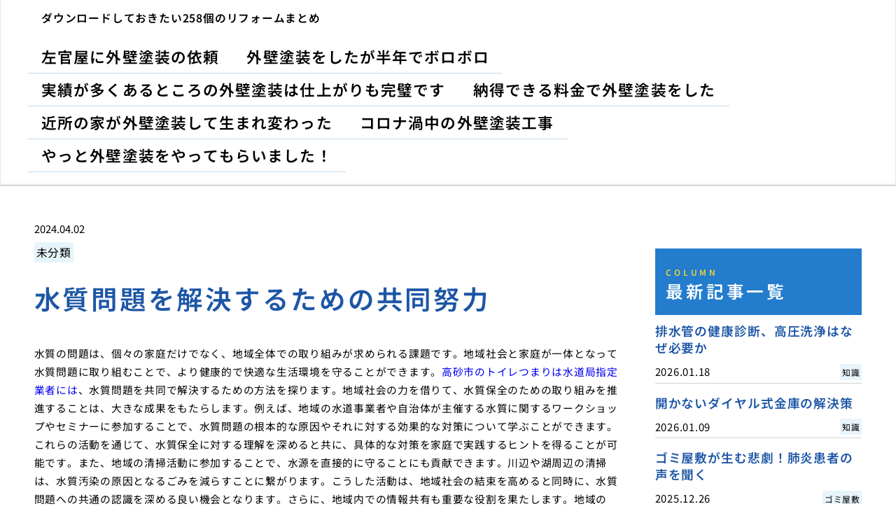

--- FILE ---
content_type: text/html; charset=UTF-8
request_url: https://housetop.biz/adedff/
body_size: 15504
content:
<!doctype html>
<html lang="ja">
<head>
  <meta charset="utf-8">
  <meta name="viewport" content="width=device-width, initial-scale=1, viewport-fit=cover">
  <meta name="format-detection" content="telephone=no">
  <title>水質問題を解決するための共同努力 | ダウンロードしておきたい258個のリフォームまとめ</title>
      <meta name="description" content="水質の問題は、個々の家庭だけでなく、地域全体での取り組みが求められる課題です。地域社会と家庭が一体となって水質問題に取り組むことで、より健康的で快適な生活環境を守ることができます。高砂市のトイレつまりは水道局指定業者には...">
  <meta name='robots' content='max-image-preview:large' />
	<style>img:is([sizes="auto" i], [sizes^="auto," i]) { contain-intrinsic-size: 3000px 1500px }</style>
	<style id='classic-theme-styles-inline-css' type='text/css'>
/*! This file is auto-generated */
.wp-block-button__link{color:#fff;background-color:#32373c;border-radius:9999px;box-shadow:none;text-decoration:none;padding:calc(.667em + 2px) calc(1.333em + 2px);font-size:1.125em}.wp-block-file__button{background:#32373c;color:#fff;text-decoration:none}
</style>
<link rel='stylesheet' id='style-css' href='https://housetop.biz/wp-content/themes/various-satellites/style.css?ver=1.0.5' type='text/css' media='all' />
<link rel='stylesheet' id='custom-css' href='https://housetop.biz/wp-content/themes/various-satellites/skin/a/style.css?ver=1.0.5' type='text/css' media='all' />
<script type="text/javascript" src="https://housetop.biz/wp-includes/js/jquery/jquery.min.js?ver=3.7.1" id="jquery-core-js"></script>
<script type="text/javascript" src="https://housetop.biz/wp-includes/js/jquery/jquery-migrate.min.js?ver=3.4.1" id="jquery-migrate-js"></script>
<link rel="canonical" href="https://housetop.biz/adedff/" />
<link rel="alternate" title="oEmbed (JSON)" type="application/json+oembed" href="https://housetop.biz/wp-json/oembed/1.0/embed?url=https%3A%2F%2Fhousetop.biz%2Fadedff%2F" />
<link rel="alternate" title="oEmbed (XML)" type="text/xml+oembed" href="https://housetop.biz/wp-json/oembed/1.0/embed?url=https%3A%2F%2Fhousetop.biz%2Fadedff%2F&#038;format=xml" />
<script type="application/ld+json">{
    "@context": "https:\/\/schema.org",
    "@type": "Article",
    "mainEntityOfPage": {
        "@type": "WebPage",
        "@id": "https:\/\/housetop.biz\/adedff\/"
    },
    "headline": "水質問題を解決するための共同努力 | ダウンロードしておきたい258個のリフォームまとめ",
    "description": "水質の問題は、個々の家庭だけでなく、地域全体での取り組みが求められる課題です。地域社会と家庭が一体となって水質問題に取り組むことで、より健康的で快適な生活環境を守ることができます。高砂市のトイレつまりは水道局指定業者には...",
    "datePublished": "2024-04-02T09:33:55+09:00",
    "dateModified": "2024-04-02T09:35:02+09:00",
    "image": "",
    "publisher": {
        "@type": "Organization",
        "name": "ダウンロードしておきたい258個のリフォームまとめ",
        "url": "https:\/\/housetop.biz"
    },
    "author": {
        "@type": "Person",
        "name": "yoshi"
    }
}</script></head>
<body>
<div class="wrapper">
<div class="block1">
  <header class="header">
    <h1 class="header-h1">ダウンロードしておきたい258個のリフォームまとめ</h1>      <button type="button" class="header-button" id="headerBtn"></button>
              <div class="header-menu" id="headerMenu">
          <button type="button" id="headerClose"></button>
          <nav class="menu-menu-1-container"><ul><li id="menu-item-974" class="menu-item menu-item-type-post_type menu-item-object-page menu-item-home menu-item-974"><a href="https://housetop.biz/">左官屋に外壁塗装の依頼</a></li>
<li id="menu-item-975" class="menu-item menu-item-type-post_type menu-item-object-page menu-item-975"><a href="https://housetop.biz/gihkhnnt/">外壁塗装をしたが半年でボロボロ</a></li>
<li id="menu-item-976" class="menu-item menu-item-type-post_type menu-item-object-page menu-item-976"><a href="https://housetop.biz/jksryu/">実績が多くあるところの外壁塗装は仕上がりも完璧です</a></li>
<li id="menu-item-977" class="menu-item menu-item-type-post_type menu-item-object-page menu-item-977"><a href="https://housetop.biz/ntkdryu/">納得できる料金で外壁塗装をした</a></li>
<li id="menu-item-978" class="menu-item menu-item-type-post_type menu-item-object-page menu-item-978"><a href="https://housetop.biz/knjgihk/">近所の家が外壁塗装して生まれ変わった</a></li>
<li id="menu-item-979" class="menu-item menu-item-type-post_type menu-item-object-page menu-item-979"><a href="https://housetop.biz/krngih/">コロナ渦中の外壁塗装工事</a></li>
<li id="menu-item-980" class="menu-item menu-item-type-post_type menu-item-object-page menu-item-980"><a href="https://housetop.biz/ytgihkyt/">やっと外壁塗装をやってもらいました！</a></li>
</ul></nav>        </div>
        </header>
  </div>

<div class="block2">
    <main class="main">
    <article class="post">
        <div class="post-meta">
        <time class="post-time">2024.04.02</time>
                  <ul class="post-category">
                          <li><a href="https://housetop.biz/category/uncategorized/">未分類</a></li>
                      </ul>
              </div>
    
    <div class="post-title">水質問題を解決するための共同努力</div>

    
    <div class="post-content">
      <p>水質の問題は、個々の家庭だけでなく、地域全体での取り組みが求められる課題です。地域社会と家庭が一体となって水質問題に取り組むことで、より健康的で快適な生活環境を守ることができます。<a href="https://rescue-suido.com/takasago-tsumari/" target="_blank" rel="noopener">高砂市のトイレつまりは水道局指定業者には</a>、水質問題を共同で解決するための方法を探ります。地域社会の力を借りて、水質保全のための取り組みを推進することは、大きな成果をもたらします。例えば、地域の水道事業者や自治体が主催する水質に関するワークショップやセミナーに参加することで、水質問題の根本的な原因やそれに対する効果的な対策について学ぶことができます。これらの活動を通じて、水質保全に対する理解を深めると共に、具体的な対策を家庭で実践するヒントを得ることが可能です。また、地域の清掃活動に参加することで、水源を直接的に守ることにも貢献できます。川辺や湖周辺の清掃は、水質汚染の原因となるごみを減らすことに繋がります。こうした活動は、地域社会の結束を高めると同時に、水質問題への共通の認識を深める良い機会となります。さらに、地域内での情報共有も重要な役割を果たします。地域のSNSグループや定期的な集会を通じて、水質に関する最新の情報やアドバイスを共有することで、地域全体での水質向上につながる知識と意識の向上を図ることができます。このような情報交換は、水質問題に対する地域全体の取り組みを強化する上で不可欠です。家庭と地域が一体となって水質問題に取り組むことの大切さは、単に水の安全を保つだけではなく、持続可能な生活環境を実現するためにも重要です。地域社会と連携することで、水質問題への意識が高まり、具体的な行動へとつながる可能性が広がります。最終的には、このような共同の取り組みが、将来世代に清らかな水を継承するための鍵となるでしょう。水質問題に対する共同の努力は、地域全体の健康と繁栄への投資と言えます。それぞれの家庭が小さな一歩を踏み出し、地域社会と協力しながら、この貴重なリソースを守り、豊かな水環境を次世代に引き継ぐための道を切り拓きまし</p>
    </div>
  </article>  </main>

      <aside class="sidebar">
        <div class="recents">
    <h3 class="recents-title sidebar-title"><span>COLUMN</span>最新記事一覧</h3>
    <div class="recents-item" id="recents">
              <a href="https://housetop.biz/r2r1e/">
          <h4 class="recents-item-title">排水管の健康診断、高圧洗浄はなぜ必要か</h4>
          <div class="recents-item-meta">
            <time>2026.01.18</time>
                          <small>知識</small>
                      </div>
        </a>
              <a href="https://housetop.biz/ej3py/">
          <h4 class="recents-item-title">開かないダイヤル式金庫の解決策</h4>
          <div class="recents-item-meta">
            <time>2026.01.09</time>
                          <small>知識</small>
                      </div>
        </a>
              <a href="https://housetop.biz/iuhx9/">
          <h4 class="recents-item-title">ゴミ屋敷が生む悲劇！肺炎患者の声を聞く</h4>
          <div class="recents-item-meta">
            <time>2025.12.26</time>
                          <small>ゴミ屋敷</small>
                      </div>
        </a>
              <a href="https://housetop.biz/jnu4j/">
          <h4 class="recents-item-title">ダイヤル式金庫の開錠失敗体験</h4>
          <div class="recents-item-meta">
            <time>2025.12.25</time>
                          <small>生活</small>
                      </div>
        </a>
              <a href="https://housetop.biz/u0ymb/">
          <h4 class="recents-item-title">トイレのゴーという異音の正体と原因</h4>
          <div class="recents-item-meta">
            <time>2025.12.16</time>
                          <small>トイレ</small>
                      </div>
        </a>
              <a href="https://housetop.biz/poqj5/">
          <h4 class="recents-item-title">鉄骨造の防音材、吸音材、遮音材、防振材を効果的に使う</h4>
          <div class="recents-item-meta">
            <time>2025.12.16</time>
                          <small>知識</small>
                      </div>
        </a>
              <a href="https://housetop.biz/bh5sf/">
          <h4 class="recents-item-title">ゴキブリの幼虫を二度と見ないために</h4>
          <div class="recents-item-meta">
            <time>2025.12.12</time>
                          <small>害虫</small>
                      </div>
        </a>
              <a href="https://housetop.biz/60c2y/">
          <h4 class="recents-item-title">ゴキブリの幼虫が好む場所、そこはどこ？</h4>
          <div class="recents-item-meta">
            <time>2025.12.08</time>
                          <small>害虫</small>
                      </div>
        </a>
              <a href="https://housetop.biz/lqvp8/">
          <h4 class="recents-item-title">マンション排水管、最上階と一階それぞれの事情</h4>
          <div class="recents-item-meta">
            <time>2025.12.06</time>
                          <small>生活</small>
                      </div>
        </a>
              <a href="https://housetop.biz/31f1v/">
          <h4 class="recents-item-title">潜む危険！ゴミ屋敷が招く肺炎と対策</h4>
          <div class="recents-item-meta">
            <time>2025.12.01</time>
                          <small>ゴミ屋敷</small>
                      </div>
        </a>
              <a href="https://housetop.biz/cahx5/">
          <h4 class="recents-item-title">一匹の幼虫から始まる悪夢、私の体験談</h4>
          <div class="recents-item-meta">
            <time>2025.11.29</time>
                          <small>害虫</small>
                      </div>
        </a>
              <a href="https://housetop.biz/f0ula/">
          <h4 class="recents-item-title">ダイヤル式金庫が開かない時の冷静な対処法</h4>
          <div class="recents-item-meta">
            <time>2025.11.27</time>
                          <small>金庫</small>
                      </div>
        </a>
              <a href="https://housetop.biz/t9gny/">
          <h4 class="recents-item-title">鉄骨造住宅の防音工事、専門業者選びと費用相場</h4>
          <div class="recents-item-meta">
            <time>2025.11.21</time>
                          <small>知識</small>
                      </div>
        </a>
              <a href="https://housetop.biz/xm2py/">
          <h4 class="recents-item-title">知られざる脅威？ゴミ屋敷と肺炎の関連性</h4>
          <div class="recents-item-meta">
            <time>2025.11.12</time>
                          <small>生活</small>
                      </div>
        </a>
              <a href="https://housetop.biz/mwf24/">
          <h4 class="recents-item-title">決定版！給湯器の水漏れー原因と対処法、修理費用の目安</h4>
          <div class="recents-item-meta">
            <time>2025.11.09</time>
                          <small>家</small>
                      </div>
        </a>
              <a href="https://housetop.biz/d23jv/">
          <h4 class="recents-item-title">ゴミ屋敷の原状回復費用！大家はどこまで請求できる？</h4>
          <div class="recents-item-meta">
            <time>2025.10.28</time>
                          <small>ゴミ屋敷</small>
                      </div>
        </a>
              <a href="https://housetop.biz/m54f6/">
          <h4 class="recents-item-title">給湯器の故障かな？と思ったらー自分でできるチェックポイント</h4>
          <div class="recents-item-meta">
            <time>2025.10.27</time>
                          <small>家</small>
                      </div>
        </a>
              <a href="https://housetop.biz/xug46/">
          <h4 class="recents-item-title">センサーライト取り付け後のメンテナンス、長持ちさせる方法</h4>
          <div class="recents-item-meta">
            <time>2025.10.24</time>
                          <small>生活</small>
                      </div>
        </a>
              <a href="https://housetop.biz/pj9ow/">
          <h4 class="recents-item-title">給湯器の修理と交換、どちらがお得？判断基準と費用比較</h4>
          <div class="recents-item-meta">
            <time>2025.10.24</time>
                          <small>家</small>
                      </div>
        </a>
              <a href="https://housetop.biz/df7om/">
          <h4 class="recents-item-title">ゴミ屋敷と知的障害？見過ごされる困難のサイン</h4>
          <div class="recents-item-meta">
            <time>2025.10.23</time>
                          <small>生活</small>
                      </div>
        </a>
              <a href="https://housetop.biz/q3ffz/">
          <h4 class="recents-item-title">給湯器が壊れる前兆、見逃せない7つのサイン</h4>
          <div class="recents-item-meta">
            <time>2025.09.27</time>
                          <small>家</small>
                      </div>
        </a>
              <a href="https://housetop.biz/nl6ry/">
          <h4 class="recents-item-title">孤独死とゴミ屋敷？大家が直面する二重の悲劇</h4>
          <div class="recents-item-meta">
            <time>2025.09.27</time>
                          <small>ゴミ屋敷</small>
                      </div>
        </a>
              <a href="https://housetop.biz/bc7un/">
          <h4 class="recents-item-title">大家さん、一人で悩まないで！ゴミ屋敷問題の相談先</h4>
          <div class="recents-item-meta">
            <time>2025.09.03</time>
                          <small>知識</small>
                      </div>
        </a>
              <a href="https://housetop.biz/d2e16/">
          <h4 class="recents-item-title">給湯器の寿命、交換時期の目安と長持ちさせる方法</h4>
          <div class="recents-item-meta">
            <time>2025.08.23</time>
                          <small>家</small>
                      </div>
        </a>
              <a href="https://housetop.biz/e1qu0/">
          <h4 class="recents-item-title">ゴミ屋敷対策は契約書から！大家がすべき予防策</h4>
          <div class="recents-item-meta">
            <time>2025.08.23</time>
                          <small>知識</small>
                      </div>
        </a>
              <a href="https://housetop.biz/an7nj/">
          <h4 class="recents-item-title">給湯器の異音、故障原因を音の種類別に解説</h4>
          <div class="recents-item-meta">
            <time>2025.08.21</time>
                          <small>家</small>
                      </div>
        </a>
              <a href="https://housetop.biz/bmr8b/">
          <h4 class="recents-item-title">ある大家の後悔！ゴミ屋敷のサインを見逃した日</h4>
          <div class="recents-item-meta">
            <time>2025.08.15</time>
                          <small>ゴミ屋敷</small>
                      </div>
        </a>
              <a href="https://housetop.biz/cu3uh/">
          <h4 class="recents-item-title">賃貸の照明DIY交換手順を徹底解説</h4>
          <div class="recents-item-meta">
            <time>2025.08.09</time>
                          <small>未分類</small>
                      </div>
        </a>
              <a href="https://housetop.biz/csaefvcc89/">
          <h4 class="recents-item-title">キッチンシャワーホース水漏れ放置はNG！隠れた被害</h4>
          <div class="recents-item-meta">
            <time>2025.08.07</time>
                          <small>未分類</small>
                      </div>
        </a>
              <a href="https://housetop.biz/tui1q/">
          <h4 class="recents-item-title">賃貸の照明原状回復義務の基礎知識</h4>
          <div class="recents-item-meta">
            <time>2025.08.03</time>
                          <small>未分類</small>
                      </div>
        </a>
              <a href="https://housetop.biz/x45ggf/">
          <h4 class="recents-item-title">浴槽の排水詰まり場所を特定して対処</h4>
          <div class="recents-item-meta">
            <time>2025.07.28</time>
                          <small>未分類</small>
                      </div>
        </a>
              <a href="https://housetop.biz/893f7/">
          <h4 class="recents-item-title">賃貸OK簡単取り付け照明器具の種類</h4>
          <div class="recents-item-meta">
            <time>2025.07.22</time>
                          <small>未分類</small>
                      </div>
        </a>
              <a href="https://housetop.biz/s8hxo/">
          <h4 class="recents-item-title">食品工場を襲うシバンムシ幼虫被害とその対策</h4>
          <div class="recents-item-meta">
            <time>2025.07.17</time>
                          <small>未分類</small>
                      </div>
        </a>
              <a href="https://housetop.biz/el9xp/">
          <h4 class="recents-item-title">古い分配器は交換すべき？性能と注意点</h4>
          <div class="recents-item-meta">
            <time>2025.07.15</time>
                          <small>未分類</small>
                      </div>
        </a>
              <a href="https://housetop.biz/5gfyt4/">
          <h4 class="recents-item-title">浴槽交換進め方</h4>
          <div class="recents-item-meta">
            <time>2025.07.11</time>
                          <small>未分類</small>
                      </div>
        </a>
              <a href="https://housetop.biz/8jhyhyhg3/">
          <h4 class="recents-item-title">家族構成で変わるトイレの種類選びのヒント</h4>
          <div class="recents-item-meta">
            <time>2025.07.10</time>
                          <small>未分類</small>
                      </div>
        </a>
              <a href="https://housetop.biz/mkohgg5/">
          <h4 class="recents-item-title">安心安全なバスタイムへ浴槽交換で叶えるバリアフリー</h4>
          <div class="recents-item-meta">
            <time>2025.07.08</time>
                          <small>未分類</small>
                      </div>
        </a>
              <a href="https://housetop.biz/8jhh5f/">
          <h4 class="recents-item-title">配管水漏れ緊急時にまずやること</h4>
          <div class="recents-item-meta">
            <time>2025.07.07</time>
                          <small>未分類</small>
                      </div>
        </a>
              <a href="https://housetop.biz/7hgfg4/">
          <h4 class="recents-item-title">排水口逆流トラップの役割を知る</h4>
          <div class="recents-item-meta">
            <time>2025.07.04</time>
                          <small>未分類</small>
                      </div>
        </a>
              <a href="https://housetop.biz/6gff34d/">
          <h4 class="recents-item-title">白いお通じを出すためのヒント</h4>
          <div class="recents-item-meta">
            <time>2025.07.03</time>
                          <small>未分類</small>
                      </div>
        </a>
              <a href="https://housetop.biz/chghhiny/">
          <h4 class="recents-item-title">給湯器の損害火災保険はどこまでカバー？</h4>
          <div class="recents-item-meta">
            <time>2025.07.01</time>
                          <small>未分類</small>
                      </div>
        </a>
              <a href="https://housetop.biz/4fggf56d/">
          <h4 class="recents-item-title">洗濯機設置縦型とドラム式で異なる注意点</h4>
          <div class="recents-item-meta">
            <time>2025.06.30</time>
                          <small>未分類</small>
                      </div>
        </a>
              <a href="https://housetop.biz/g1zls/">
          <h4 class="recents-item-title">家庭でできるハエ幼虫発生予防術</h4>
          <div class="recents-item-meta">
            <time>2025.06.29</time>
                          <small>未分類</small>
                      </div>
        </a>
              <a href="https://housetop.biz/dkp6c/">
          <h4 class="recents-item-title">シバンムシ幼虫駆除の専門的アプローチ</h4>
          <div class="recents-item-meta">
            <time>2025.06.28</time>
                          <small>未分類</small>
                      </div>
        </a>
              <a href="https://housetop.biz/u87hgr/">
          <h4 class="recents-item-title">トイレ給水管交換適切な対応策</h4>
          <div class="recents-item-meta">
            <time>2025.06.28</time>
                          <small>未分類</small>
                      </div>
        </a>
              <a href="https://housetop.biz/lyz8g/">
          <h4 class="recents-item-title">シバンムシ幼虫被害から学んだ整理整頓の大切さ</h4>
          <div class="recents-item-meta">
            <time>2025.06.28</time>
                          <small>未分類</small>
                      </div>
        </a>
              <a href="https://housetop.biz/xdfe4/">
          <h4 class="recents-item-title">水道工事賢い選び方</h4>
          <div class="recents-item-meta">
            <time>2025.06.27</time>
                          <small>未分類</small>
                      </div>
        </a>
              <a href="https://housetop.biz/87hhg5df4cx/">
          <h4 class="recents-item-title">集合住宅ユニットバス水漏れその時どうする</h4>
          <div class="recents-item-meta">
            <time>2025.06.23</time>
                          <small>未分類</small>
                      </div>
        </a>
              <a href="https://housetop.biz/xcgh7jt/">
          <h4 class="recents-item-title">井戸ポンプ交換にかかるコストを賢く抑えるには</h4>
          <div class="recents-item-meta">
            <time>2025.06.18</time>
                          <small>未分類</small>
                      </div>
        </a>
              <a href="https://housetop.biz/76hgtd/">
          <h4 class="recents-item-title">キッチンシンク交換費用素材で変わる価格帯</h4>
          <div class="recents-item-meta">
            <time>2025.06.16</time>
                          <small>未分類</small>
                      </div>
        </a>
              <a href="https://housetop.biz/vfgh7g/">
          <h4 class="recents-item-title">お風呂水漏れ修理後の安心を見落とさない</h4>
          <div class="recents-item-meta">
            <time>2025.06.15</time>
                          <small>未分類</small>
                      </div>
        </a>
              <a href="https://housetop.biz/7hffc2a/">
          <h4 class="recents-item-title">知っておきたいトイレ水漏れ原因の特定と対処</h4>
          <div class="recents-item-meta">
            <time>2025.06.07</time>
                          <small>未分類</small>
                      </div>
        </a>
              <a href="https://housetop.biz/y3gbp/">
          <h4 class="recents-item-title">賃貸で照明交換時の注意点と安全対策</h4>
          <div class="recents-item-meta">
            <time>2025.06.06</time>
                          <small>未分類</small>
                      </div>
        </a>
              <a href="https://housetop.biz/ueodx4/">
          <h4 class="recents-item-title">賃貸で照明器具交換許可取りのコツ</h4>
          <div class="recents-item-meta">
            <time>2025.06.05</time>
                          <small>未分類</small>
                      </div>
        </a>
              <a href="https://housetop.biz/kmjjb5f/">
          <h4 class="recents-item-title">傷んだ浴槽どこまで自分で直せるのか</h4>
          <div class="recents-item-meta">
            <time>2025.06.03</time>
                          <small>未分類</small>
                      </div>
        </a>
              <a href="https://housetop.biz/f2fn4/">
          <h4 class="recents-item-title">ハエ幼虫の驚くべき生態サイクル</h4>
          <div class="recents-item-meta">
            <time>2025.06.01</time>
                          <small>未分類</small>
                      </div>
        </a>
              <a href="https://housetop.biz/ery9a/">
          <h4 class="recents-item-title">食品だけじゃないシバンムシ幼虫の意外な被害</h4>
          <div class="recents-item-meta">
            <time>2025.05.29</time>
                          <small>未分類</small>
                      </div>
        </a>
              <a href="https://housetop.biz/xgbh9ku/">
          <h4 class="recents-item-title">なぜあなたの家のトイレは詰まるのか</h4>
          <div class="recents-item-meta">
            <time>2025.05.26</time>
                          <small>未分類</small>
                      </div>
        </a>
              <a href="https://housetop.biz/086v0/">
          <h4 class="recents-item-title">電気工事が必要なケースと業者の選び方</h4>
          <div class="recents-item-meta">
            <time>2025.05.22</time>
                          <small>未分類</small>
                      </div>
        </a>
              <a href="https://housetop.biz/eg63x/">
          <h4 class="recents-item-title">エアコン選びで失敗しない評判の良いメーカー徹底比較</h4>
          <div class="recents-item-meta">
            <time>2025.05.08</time>
                          <small>未分類</small>
                      </div>
        </a>
              <a href="https://housetop.biz/iko21/">
          <h4 class="recents-item-title">三菱電機エアコン霧ヶ峰の特徴と評判</h4>
          <div class="recents-item-meta">
            <time>2025.05.07</time>
                          <small>未分類</small>
                      </div>
        </a>
              <a href="https://housetop.biz/rk7wl/">
          <h4 class="recents-item-title">ダイキンエアコンの特徴と評判うるるとさららの実力</h4>
          <div class="recents-item-meta">
            <time>2025.05.06</time>
                          <small>未分類</small>
                      </div>
        </a>
              <a href="https://housetop.biz/ze7bh/">
          <h4 class="recents-item-title">コンセント増設と同時に検討したいこと</h4>
          <div class="recents-item-meta">
            <time>2025.05.06</time>
                          <small>未分類</small>
                      </div>
        </a>
              <a href="https://housetop.biz/b9cfw/">
          <h4 class="recents-item-title">コンセント増設業者選び5つのチェックリスト</h4>
          <div class="recents-item-meta">
            <time>2025.05.06</time>
                          <small>未分類</small>
                      </div>
        </a>
              <a href="https://housetop.biz/l3rzd/">
          <h4 class="recents-item-title">パナソニックエアコンエオリアの特徴と評判</h4>
          <div class="recents-item-meta">
            <time>2025.05.05</time>
                          <small>未分類</small>
                      </div>
        </a>
              <a href="https://housetop.biz/u9a5c/">
          <h4 class="recents-item-title">マンションのコンセント増設注意点と管理規約</h4>
          <div class="recents-item-meta">
            <time>2025.05.05</time>
                          <small>未分類</small>
                      </div>
        </a>
              <a href="https://housetop.biz/pjhl5/">
          <h4 class="recents-item-title">エアコン工事費が高すぎる！と感じたら</h4>
          <div class="recents-item-meta">
            <time>2025.05.04</time>
                          <small>未分類</small>
                      </div>
        </a>
              <a href="https://housetop.biz/chjk9k0/">
          <h4 class="recents-item-title">お湯が出ない！給湯器のSOSサインを見逃さず、賢く解決する方法</h4>
          <div class="recents-item-meta">
            <time>2025.03.13</time>
                          <small>未分類</small>
                      </div>
        </a>
              <a href="https://housetop.biz/xfgerd32/">
          <h4 class="recents-item-title">頑固な水垢を撃退！重曹、クエン酸、セスキ炭酸ソーダ徹底比較</h4>
          <div class="recents-item-meta">
            <time>2025.01.23</time>
                          <small>未分類</small>
                      </div>
        </a>
              <a href="https://housetop.biz/cyyu4g6f/">
          <h4 class="recents-item-title">我が家の水道トラブル顛末記～突然の漏水から業者選びまで～</h4>
          <div class="recents-item-meta">
            <time>2025.01.03</time>
                          <small>未分類</small>
                      </div>
        </a>
              <a href="https://housetop.biz/xdffexs/">
          <h4 class="recents-item-title">トイレの臭いを改善するための効果的な対策</h4>
          <div class="recents-item-meta">
            <time>2024.12.29</time>
                          <small>未分類</small>
                      </div>
        </a>
              <a href="https://housetop.biz/vhjgcc4/">
          <h4 class="recents-item-title">トイレの水が出ないときの原因と解決策</h4>
          <div class="recents-item-meta">
            <time>2024.12.21</time>
                          <small>未分類</small>
                      </div>
        </a>
              <a href="https://housetop.biz/cfgb4ft/">
          <h4 class="recents-item-title">トイレのゴムフロートを確認して水トラブルを解決</h4>
          <div class="recents-item-meta">
            <time>2024.12.20</time>
                          <small>未分類</small>
                      </div>
        </a>
              <a href="https://housetop.biz/xdg3b8hh/">
          <h4 class="recents-item-title">水道管が凍結してトイレが使えないときの冷静な対処法</h4>
          <div class="recents-item-meta">
            <time>2024.12.18</time>
                          <small>未分類</small>
                      </div>
        </a>
              <a href="https://housetop.biz/ijjhhf56f43/">
          <h4 class="recents-item-title">トイレ逆流を防ぐために意識すべき日常のポイント</h4>
          <div class="recents-item-meta">
            <time>2024.12.16</time>
                          <small>未分類</small>
                      </div>
        </a>
              <a href="https://housetop.biz/bhjg4c7f/">
          <h4 class="recents-item-title">トイレの水トラブルを防ぐための正しい対応と予防方法</h4>
          <div class="recents-item-meta">
            <time>2024.12.14</time>
                          <small>未分類</small>
                      </div>
        </a>
              <a href="https://housetop.biz/bhjgfg7g1/">
          <h4 class="recents-item-title">賃貸でトイレの経年劣化が進んだ際の正しい対応方法</h4>
          <div class="recents-item-meta">
            <time>2024.12.13</time>
                          <small>未分類</small>
                      </div>
        </a>
              <a href="https://housetop.biz/scfv2cv8/">
          <h4 class="recents-item-title">トイレの壁紙についた黄ばみをきれいに落とす方法</h4>
          <div class="recents-item-meta">
            <time>2024.12.11</time>
                          <small>未分類</small>
                      </div>
        </a>
              <a href="https://housetop.biz/kuibvf21/">
          <h4 class="recents-item-title">トイレ修理の料金を知ってトラブルに備える</h4>
          <div class="recents-item-meta">
            <time>2024.12.10</time>
                          <small>未分類</small>
                      </div>
        </a>
              <a href="https://housetop.biz/tbvhfv2v5gf/">
          <h4 class="recents-item-title">落ち着いてトイレの逆流トラブルを解決する方法</h4>
          <div class="recents-item-meta">
            <time>2024.12.09</time>
                          <small>未分類</small>
                      </div>
        </a>
              <a href="https://housetop.biz/bvcfdhgf7/">
          <h4 class="recents-item-title">トイレの壁紙の黄ばみを落として清潔な空間に</h4>
          <div class="recents-item-meta">
            <time>2024.12.07</time>
                          <small>未分類</small>
                      </div>
        </a>
              <a href="https://housetop.biz/cbhj3gb0/">
          <h4 class="recents-item-title">安心して停電時でも使えるトイレの準備</h4>
          <div class="recents-item-meta">
            <time>2024.12.06</time>
                          <small>未分類</small>
                      </div>
        </a>
              <a href="https://housetop.biz/gtyufr2/">
          <h4 class="recents-item-title">簡単にトイレの黄ばみを解消する方法</h4>
          <div class="recents-item-meta">
            <time>2024.12.05</time>
                          <small>未分類</small>
                      </div>
        </a>
              <a href="https://housetop.biz/7vghj/">
          <h4 class="recents-item-title">理想の空間をマンションのトイレリフォームで形にする</h4>
          <div class="recents-item-meta">
            <time>2024.12.04</time>
                          <small>未分類</small>
                      </div>
        </a>
              <a href="https://housetop.biz/bcvfg45j6/">
          <h4 class="recents-item-title">ウォシュレットトイレがもたらす快適な暮らし</h4>
          <div class="recents-item-meta">
            <time>2024.12.01</time>
                          <small>未分類</small>
                      </div>
        </a>
              <a href="https://housetop.biz/ubhjgtf2/">
          <h4 class="recents-item-title">ウォシュレットトイレがもたらす快適な暮らし</h4>
          <div class="recents-item-meta">
            <time>2024.12.01</time>
                          <small>未分類</small>
                      </div>
        </a>
              <a href="https://housetop.biz/5bvgyii/">
          <h4 class="recents-item-title">トイレ防音で生活をもっと快適にする方法</h4>
          <div class="recents-item-meta">
            <time>2024.11.30</time>
                          <small>未分類</small>
                      </div>
        </a>
              <a href="https://housetop.biz/5gjfgt8/">
          <h4 class="recents-item-title">バリウム検査後の注意点と体調管理のコツ</h4>
          <div class="recents-item-meta">
            <time>2024.11.29</time>
                          <small>未分類</small>
                      </div>
        </a>
              <a href="https://housetop.biz/sfvhjj67/">
          <h4 class="recents-item-title">トイレが詰まったときに試したい対処法と予防の工夫</h4>
          <div class="recents-item-meta">
            <time>2024.11.28</time>
                          <small>未分類</small>
                      </div>
        </a>
              <a href="https://housetop.biz/56jkhb/">
          <h4 class="recents-item-title">知って得する！排水口つまり予防の節約術</h4>
          <div class="recents-item-meta">
            <time>2024.11.26</time>
                          <small>未分類</small>
                      </div>
        </a>
              <a href="https://housetop.biz/y67nff/">
          <h4 class="recents-item-title">トイレ詰まりを簡単に解消する方法</h4>
          <div class="recents-item-meta">
            <time>2024.11.25</time>
                          <small>未分類</small>
                      </div>
        </a>
              <a href="https://housetop.biz/87hdfccy/">
          <h4 class="recents-item-title">トイレの水圧を強くするための実践的な改善策</h4>
          <div class="recents-item-meta">
            <time>2024.11.23</time>
                          <small>未分類</small>
                      </div>
        </a>
              <a href="https://housetop.biz/rbvjg4b8k/">
          <h4 class="recents-item-title">トイレ詰まりをスムーズに解決するための洗剤の使い方</h4>
          <div class="recents-item-meta">
            <time>2024.11.22</time>
                          <small>未分類</small>
                      </div>
        </a>
              <a href="https://housetop.biz/cgio07/">
          <h4 class="recents-item-title">手軽に清潔を保つトイレ掃除の必需品</h4>
          <div class="recents-item-meta">
            <time>2024.11.22</time>
                          <small>未分類</small>
                      </div>
        </a>
              <a href="https://housetop.biz/bj0ftgvv/">
          <h4 class="recents-item-title">トイレの水位がいつもと違うときに考えられる原因と対策</h4>
          <div class="recents-item-meta">
            <time>2024.11.16</time>
                          <small>未分類</small>
                      </div>
        </a>
              <a href="https://housetop.biz/cghuimfg/">
          <h4 class="recents-item-title">トイレのタンクの不具合を防ぐための日常メンテナンス</h4>
          <div class="recents-item-meta">
            <time>2024.11.15</time>
                          <small>未分類</small>
                      </div>
        </a>
              <a href="https://housetop.biz/cgjotvf/">
          <h4 class="recents-item-title">実践的なトイレの結露を防ぐための対策</h4>
          <div class="recents-item-meta">
            <time>2024.11.14</time>
                          <small>未分類</small>
                      </div>
        </a>
              <a href="https://housetop.biz/cfhnff/">
          <h4 class="recents-item-title">トイレ配管の共鳴現象による騒音を解消するための対策</h4>
          <div class="recents-item-meta">
            <time>2024.11.12</time>
                          <small>未分類</small>
                      </div>
        </a>
              <a href="https://housetop.biz/tiomb/">
          <h4 class="recents-item-title">泡ハイターでトイレの見えない汚れもすっきり解消</h4>
          <div class="recents-item-meta">
            <time>2024.11.10</time>
                          <small>未分類</small>
                      </div>
        </a>
              <a href="https://housetop.biz/cbghjytg/">
          <h4 class="recents-item-title">トイレが凍結して使えないときの対処法と予防策</h4>
          <div class="recents-item-meta">
            <time>2024.11.08</time>
                          <small>未分類</small>
                      </div>
        </a>
              <a href="https://housetop.biz/hvfhjnv/">
          <h4 class="recents-item-title">トイレの空気逆流を防ぐためのチェックポイント</h4>
          <div class="recents-item-meta">
            <time>2024.11.07</time>
                          <small>未分類</small>
                      </div>
        </a>
              <a href="https://housetop.biz/jhhugfd/">
          <h4 class="recents-item-title">賃貸物件のトイレ交換は経年劣化で対応できる？</h4>
          <div class="recents-item-meta">
            <time>2024.11.04</time>
                          <small>未分類</small>
                      </div>
        </a>
              <a href="https://housetop.biz/cfjuffdd/">
          <h4 class="recents-item-title">トイレの水量調整で無駄をなくし節水を実現する</h4>
          <div class="recents-item-meta">
            <time>2024.11.02</time>
                          <small>未分類</small>
                      </div>
        </a>
              <a href="https://housetop.biz/cgngffv/">
          <h4 class="recents-item-title">トイレの防音でプライバシーを守る暮らしの工夫</h4>
          <div class="recents-item-meta">
            <time>2024.11.01</time>
                          <small>未分類</small>
                      </div>
        </a>
              <a href="https://housetop.biz/srtbff/">
          <h4 class="recents-item-title">洋式トイレの節水対策でできる簡単な工夫</h4>
          <div class="recents-item-meta">
            <time>2024.10.30</time>
                          <small>未分類</small>
                      </div>
        </a>
              <a href="https://housetop.biz/cghobcd/">
          <h4 class="recents-item-title">トイレのアンモニア臭を防ぐために見直すべき基本習慣</h4>
          <div class="recents-item-meta">
            <time>2024.10.27</time>
                          <small>未分類</small>
                      </div>
        </a>
              <a href="https://housetop.biz/vgyhjgf/">
          <h4 class="recents-item-title">トイレタンクの水漏れが起こったときの対策と注意点</h4>
          <div class="recents-item-meta">
            <time>2024.10.25</time>
                          <small>未分類</small>
                      </div>
        </a>
              <a href="https://housetop.biz/cffujg/">
          <h4 class="recents-item-title">トイレの詰まりをクラシアンに依頼して学んだこと</h4>
          <div class="recents-item-meta">
            <time>2024.10.22</time>
                          <small>未分類</small>
                      </div>
        </a>
              <a href="https://housetop.biz/cftyhn/">
          <h4 class="recents-item-title">賃貸物件でトイレが経年劣化したときの対処法</h4>
          <div class="recents-item-meta">
            <time>2024.10.19</time>
                          <small>未分類</small>
                      </div>
        </a>
              <a href="https://housetop.biz/cffyu/">
          <h4 class="recents-item-title">トイレの壁紙に現れる黄ばみを効果的に取り除く方法</h4>
          <div class="recents-item-meta">
            <time>2024.10.17</time>
                          <small>未分類</small>
                      </div>
        </a>
              <a href="https://housetop.biz/koulhg/">
          <h4 class="recents-item-title">トイレの換気扇が外せない場合にできる簡単なメンテナンス</h4>
          <div class="recents-item-meta">
            <time>2024.10.14</time>
                          <small>未分類</small>
                      </div>
        </a>
              <a href="https://housetop.biz/hvgfhn/">
          <h4 class="recents-item-title">トイレのアンモニア臭を消す効果的な方法とは？</h4>
          <div class="recents-item-meta">
            <time>2024.10.11</time>
                          <small>未分類</small>
                      </div>
        </a>
              <a href="https://housetop.biz/inghuk/">
          <h4 class="recents-item-title">トイレの逆流を防ぐための対処法と予防策</h4>
          <div class="recents-item-meta">
            <time>2024.10.10</time>
                          <small>未分類</small>
                      </div>
        </a>
              <a href="https://housetop.biz/bjkibff/">
          <h4 class="recents-item-title">トイレの床掃除を簡単に済ませるための手軽な方法</h4>
          <div class="recents-item-meta">
            <time>2024.10.09</time>
                          <small>未分類</small>
                      </div>
        </a>
              <a href="https://housetop.biz/cfguj/">
          <h4 class="recents-item-title">トイレの止水栓の使い方とその重要性</h4>
          <div class="recents-item-meta">
            <time>2024.10.05</time>
                          <small>未分類</small>
                      </div>
        </a>
              <a href="https://housetop.biz/bgfss/">
          <h4 class="recents-item-title">ネポン式トイレの革新と多様な利用場面</h4>
          <div class="recents-item-meta">
            <time>2024.10.04</time>
                          <small>未分類</small>
                      </div>
        </a>
              <a href="https://housetop.biz/uiopuj/">
          <h4 class="recents-item-title">トイレティッシュを無駄にしない使い方で生活を見直そう</h4>
          <div class="recents-item-meta">
            <time>2024.10.02</time>
                          <small>未分類</small>
                      </div>
        </a>
              <a href="https://housetop.biz/woinhh/">
          <h4 class="recents-item-title">汲み取り式トイレの現状と未来の可能性</h4>
          <div class="recents-item-meta">
            <time>2024.10.01</time>
                          <small>未分類</small>
                      </div>
        </a>
              <a href="https://housetop.biz/konbvnn/">
          <h4 class="recents-item-title">トイレの水が流れない！自分でできるチェックと修理のポイント</h4>
          <div class="recents-item-meta">
            <time>2024.09.27</time>
                          <small>未分類</small>
                      </div>
        </a>
              <a href="https://housetop.biz/bvgjub/">
          <h4 class="recents-item-title">適切に水洗トイレのタンクをケアして長持ちさせる方法</h4>
          <div class="recents-item-meta">
            <time>2024.09.25</time>
                          <small>未分類</small>
                      </div>
        </a>
              <a href="https://housetop.biz/tbjgffd/">
          <h4 class="recents-item-title">トイレの黒ずみはなぜできる？毎日のケアで防ぐ方法</h4>
          <div class="recents-item-meta">
            <time>2024.09.23</time>
                          <small>未分類</small>
                      </div>
        </a>
              <a href="https://housetop.biz/pbgjgf/">
          <h4 class="recents-item-title">急にトイレの手洗い管から水が出ない原因とその解決策</h4>
          <div class="recents-item-meta">
            <time>2024.09.21</time>
                          <small>未分類</small>
                      </div>
        </a>
              <a href="https://housetop.biz/cfhdfg/">
          <h4 class="recents-item-title">トイレのつまりは東京ガスのプロにお任せ！即解決で安心快適</h4>
          <div class="recents-item-meta">
            <time>2024.09.20</time>
                          <small>未分類</small>
                      </div>
        </a>
              <a href="https://housetop.biz/jbfhyvf/">
          <h4 class="recents-item-title">トイレの悪臭をハイターで根本から消す方法</h4>
          <div class="recents-item-meta">
            <time>2024.09.18</time>
                          <small>未分類</small>
                      </div>
        </a>
              <a href="https://housetop.biz/xdrtg/">
          <h4 class="recents-item-title">バリウム後に注意すべき排出トラブルとその対策方法</h4>
          <div class="recents-item-meta">
            <time>2024.09.17</time>
                          <small>未分類</small>
                      </div>
        </a>
              <a href="https://housetop.biz/kbghh/">
          <h4 class="recents-item-title">トイレのつまりは時間で治る？自然に解消される場合と待つべき時間</h4>
          <div class="recents-item-meta">
            <time>2024.09.16</time>
                          <small>未分類</small>
                      </div>
        </a>
              <a href="https://housetop.biz/cfhyf/">
          <h4 class="recents-item-title">トイレタンクレバーが空回り？チェーンの簡単修理でスムーズに解決！</h4>
          <div class="recents-item-meta">
            <time>2024.09.14</time>
                          <small>未分類</small>
                      </div>
        </a>
              <a href="https://housetop.biz/csete/">
          <h4 class="recents-item-title">トイレタンクのカビを放置しないで！すぐにできる簡単な掃除方法</h4>
          <div class="recents-item-meta">
            <time>2024.09.13</time>
                          <small>未分類</small>
                      </div>
        </a>
              <a href="https://housetop.biz/iuhh/">
          <h4 class="recents-item-title">トイレの嫌なにおいは配管のトラブルかもしれない</h4>
          <div class="recents-item-meta">
            <time>2024.09.12</time>
                          <small>未分類</small>
                      </div>
        </a>
              <a href="https://housetop.biz/knbjkjvb/">
          <h4 class="recents-item-title">ベランダの排水溝がつまったときの効果的な応急処置</h4>
          <div class="recents-item-meta">
            <time>2024.09.06</time>
                          <small>未分類</small>
                      </div>
        </a>
              <a href="https://housetop.biz/ouihgf/">
          <h4 class="recents-item-title">止水栓はどこにある？探し方と見つけるためのヒント</h4>
          <div class="recents-item-meta">
            <time>2024.09.04</time>
                          <small>未分類</small>
                      </div>
        </a>
              <a href="https://housetop.biz/jkkbb/">
          <h4 class="recents-item-title">排水溝のカビを防ぐための手軽で効果的な対策</h4>
          <div class="recents-item-meta">
            <time>2024.09.02</time>
                          <small>未分類</small>
                      </div>
        </a>
              <a href="https://housetop.biz/xdthb/">
          <h4 class="recents-item-title">漏水調査の費用と早期発見がもたらす安心</h4>
          <div class="recents-item-meta">
            <time>2024.09.01</time>
                          <small>未分類</small>
                      </div>
        </a>
              <a href="https://housetop.biz/gjknn/">
          <h4 class="recents-item-title">水道配管を選ぶときに知っておきたいポイント</h4>
          <div class="recents-item-meta">
            <time>2024.08.27</time>
                          <small>未分類</small>
                      </div>
        </a>
              <a href="https://housetop.biz/xdoiub/">
          <h4 class="recents-item-title">頑固なカルキ汚れとの闘い—自宅でできる手軽な解決策</h4>
          <div class="recents-item-meta">
            <time>2024.08.24</time>
                          <small>未分類</small>
                      </div>
        </a>
              <a href="https://housetop.biz/wkbghf/">
          <h4 class="recents-item-title">トイレの詰まりにパイプユニッシュを使う方法とそのリスク</h4>
          <div class="recents-item-meta">
            <time>2024.08.22</time>
                          <small>未分類</small>
                      </div>
        </a>
              <a href="https://housetop.biz/xcfgv/">
          <h4 class="recents-item-title">地中の水道管水漏れにかかる費用と対策</h4>
          <div class="recents-item-meta">
            <time>2024.08.20</time>
                          <small>未分類</small>
                      </div>
        </a>
              <a href="https://housetop.biz/detbvc/">
          <h4 class="recents-item-title">トイレのレバーが戻らない原因と解決方法</h4>
          <div class="recents-item-meta">
            <time>2024.08.18</time>
                          <small>未分類</small>
                      </div>
        </a>
              <a href="https://housetop.biz/ibbhh/">
          <h4 class="recents-item-title">トイレットペーパーの詰まりを防ぐ洗剤活用術</h4>
          <div class="recents-item-meta">
            <time>2024.08.16</time>
                          <small>未分類</small>
                      </div>
        </a>
              <a href="https://housetop.biz/cghcgvc/">
          <h4 class="recents-item-title">お風呂の黒カビ対策と予防方法</h4>
          <div class="recents-item-meta">
            <time>2024.08.14</time>
                          <small>未分類</small>
                      </div>
        </a>
              <a href="https://housetop.biz/cthghf/">
          <h4 class="recents-item-title">浴槽のつまりを解消する簡単な方法</h4>
          <div class="recents-item-meta">
            <time>2024.08.13</time>
                          <small>未分類</small>
                      </div>
        </a>
              <a href="https://housetop.biz/vfcgg/">
          <h4 class="recents-item-title">トイレのティッシュ詰まりを予防し解消する方法</h4>
          <div class="recents-item-meta">
            <time>2024.08.11</time>
                          <small>未分類</small>
                      </div>
        </a>
              <a href="https://housetop.biz/kjngg/">
          <h4 class="recents-item-title">便器と床の間からの水漏れを未然に防ぐ方法</h4>
          <div class="recents-item-meta">
            <time>2024.08.10</time>
                          <small>未分類</small>
                      </div>
        </a>
              <a href="https://housetop.biz/vhkgvc/">
          <h4 class="recents-item-title">バリウムのトイレ詰まりを解消する効果的な方法</h4>
          <div class="recents-item-meta">
            <time>2024.08.08</time>
                          <small>未分類</small>
                      </div>
        </a>
              <a href="https://housetop.biz/bjkuhg/">
          <h4 class="recents-item-title">立水栓工事の基本とスムーズに進めるためのヒント</h4>
          <div class="recents-item-meta">
            <time>2024.08.06</time>
                          <small>未分類</small>
                      </div>
        </a>
              <a href="https://housetop.biz/vfgfgff/">
          <h4 class="recents-item-title">風呂のつまりを迅速に解消するための効果的な方法</h4>
          <div class="recents-item-meta">
            <time>2024.08.04</time>
                          <small>未分類</small>
                      </div>
        </a>
              <a href="https://housetop.biz/bgjgyy/">
          <h4 class="recents-item-title">本当にウォシュレットの寿命を延ばすためのポイント</h4>
          <div class="recents-item-meta">
            <time>2024.08.02</time>
                          <small>未分類</small>
                      </div>
        </a>
              <a href="https://housetop.biz/xethbvc/">
          <h4 class="recents-item-title">我が家でトイレの水がたまらない原因と解決方法</h4>
          <div class="recents-item-meta">
            <time>2024.08.01</time>
                          <small>未分類</small>
                      </div>
        </a>
              <a href="https://housetop.biz/kbghjv/">
          <h4 class="recents-item-title">トイレ水浸しに対処するための家庭の知恵</h4>
          <div class="recents-item-meta">
            <time>2024.07.29</time>
                          <small>未分類</small>
                      </div>
        </a>
              <a href="https://housetop.biz/cgjfd/">
          <h4 class="recents-item-title">トイレ詰まりと便秘の悪循環を断ち切る方法</h4>
          <div class="recents-item-meta">
            <time>2024.07.24</time>
                          <small>未分類</small>
                      </div>
        </a>
              <a href="https://housetop.biz/xetgbvf/">
          <h4 class="recents-item-title">上階からの水漏れに関する法律と保険の利用</h4>
          <div class="recents-item-meta">
            <time>2024.07.19</time>
                          <small>未分類</small>
                      </div>
        </a>
              <a href="https://housetop.biz/bhjggg/">
          <h4 class="recents-item-title">ピーピースルーでトイレの詰まりを素早く解消する方法</h4>
          <div class="recents-item-meta">
            <time>2024.07.17</time>
                          <small>未分類</small>
                      </div>
        </a>
              <a href="https://housetop.biz/cvhhff/">
          <h4 class="recents-item-title">トイレの水位が低い原因と対処法</h4>
          <div class="recents-item-meta">
            <time>2024.07.15</time>
                          <small>未分類</small>
                      </div>
        </a>
              <a href="https://housetop.biz/vhjggf/">
          <h4 class="recents-item-title">排水溝の水が逆流する問題の原因と解決策</h4>
          <div class="recents-item-meta">
            <time>2024.07.13</time>
                          <small>未分類</small>
                      </div>
        </a>
              <a href="https://housetop.biz/cfhbfvc/">
          <h4 class="recents-item-title">ウォシュレットの水漏れが床に広がった時の対処法と予防策</h4>
          <div class="recents-item-meta">
            <time>2024.07.11</time>
                          <small>未分類</small>
                      </div>
        </a>
              <a href="https://housetop.biz/ubjgg/">
          <h4 class="recents-item-title">水道職人の重要性とサービス内容について</h4>
          <div class="recents-item-meta">
            <time>2024.07.09</time>
                          <small>未分類</small>
                      </div>
        </a>
              <a href="https://housetop.biz/evhvfv/">
          <h4 class="recents-item-title">日常のケアでお風呂場の黒カビを撃退する方法</h4>
          <div class="recents-item-meta">
            <time>2024.07.07</time>
                          <small>未分類</small>
                      </div>
        </a>
              <a href="https://housetop.biz/bgvhcvc/">
          <h4 class="recents-item-title">簡単に頑固なカルキを落とすテクニック</h4>
          <div class="recents-item-meta">
            <time>2024.07.05</time>
                          <small>未分類</small>
                      </div>
        </a>
              <a href="https://housetop.biz/cfghbv/">
          <h4 class="recents-item-title">エコキュートの水漏れ問題と対策</h4>
          <div class="recents-item-meta">
            <time>2024.07.04</time>
                          <small>未分類</small>
                      </div>
        </a>
              <a href="https://housetop.biz/cghtgfv/">
          <h4 class="recents-item-title">蛇口のポタポタ音から学んだメンテナンスの重要性</h4>
          <div class="recents-item-meta">
            <time>2024.07.02</time>
                          <small>未分類</small>
                      </div>
        </a>
              <a href="https://housetop.biz/yyvfrf/">
          <h4 class="recents-item-title">シンクの水漏れに学んだこと</h4>
          <div class="recents-item-meta">
            <time>2024.07.01</time>
                          <small>未分類</small>
                      </div>
        </a>
              <a href="https://housetop.biz/ftnfff/">
          <h4 class="recents-item-title">トイレが流れないときの緊急対策と予防策</h4>
          <div class="recents-item-meta">
            <time>2024.06.27</time>
                          <small>未分類</small>
                      </div>
        </a>
              <a href="https://housetop.biz/xfghff/">
          <h4 class="recents-item-title">トイレの構造と最新技術の導入</h4>
          <div class="recents-item-meta">
            <time>2024.06.24</time>
                          <small>未分類</small>
                      </div>
        </a>
              <a href="https://housetop.biz/rtbvc/">
          <h4 class="recents-item-title">キッチンの水漏れ修理の基本と対策</h4>
          <div class="recents-item-meta">
            <time>2024.06.20</time>
                          <small>未分類</small>
                      </div>
        </a>
              <a href="https://housetop.biz/wcvggdc/">
          <h4 class="recents-item-title">浴槽交換の施工業者の選び方とポイント</h4>
          <div class="recents-item-meta">
            <time>2024.06.17</time>
                          <small>未分類</small>
                      </div>
        </a>
              <a href="https://housetop.biz/wxgfcx/">
          <h4 class="recents-item-title">排水管高圧洗浄の具体的な手順と注意点</h4>
          <div class="recents-item-meta">
            <time>2024.06.15</time>
                          <small>未分類</small>
                      </div>
        </a>
              <a href="https://housetop.biz/xdgrredx/">
          <h4 class="recents-item-title">立水栓工事の準備と計画</h4>
          <div class="recents-item-meta">
            <time>2024.06.12</time>
                          <small>未分類</small>
                      </div>
        </a>
              <a href="https://housetop.biz/xfghh/">
          <h4 class="recents-item-title">風呂の排水溝つまりを防ぐための習慣と解決策</h4>
          <div class="recents-item-meta">
            <time>2024.06.09</time>
                          <small>未分類</small>
                      </div>
        </a>
              <a href="https://housetop.biz/drtgv/">
          <h4 class="recents-item-title">トイレのうんこつまりに対する緊急対応ガイド</h4>
          <div class="recents-item-meta">
            <time>2024.06.07</time>
                          <small>未分類</small>
                      </div>
        </a>
              <a href="https://housetop.biz/cbjjggfv/">
          <h4 class="recents-item-title">持続可能な社会を目指して:ウォシュレットのエコロジカルな処分方法</h4>
          <div class="recents-item-meta">
            <time>2024.06.04</time>
                          <small>未分類</small>
                      </div>
        </a>
              <a href="https://housetop.biz/etvfhhh/">
          <h4 class="recents-item-title">洗濯機の水道接続について知っておくべきこと</h4>
          <div class="recents-item-meta">
            <time>2024.06.03</time>
                          <small>未分類</small>
                      </div>
        </a>
              <a href="https://housetop.biz/tvhjuj/">
          <h4 class="recents-item-title">トイレタンクからの音の原因と効果的な解決策</h4>
          <div class="recents-item-meta">
            <time>2024.06.01</time>
                          <small>未分類</small>
                      </div>
        </a>
              <a href="https://housetop.biz/cdgbvf/">
          <h4 class="recents-item-title">水道開栓の手続きから利用開始までの流れの基本</h4>
          <div class="recents-item-meta">
            <time>2024.05.28</time>
                          <small>未分類</small>
                      </div>
        </a>
              <a href="https://housetop.biz/cerdss/">
          <h4 class="recents-item-title">キッチン蛇口の選び方と設置のコツ</h4>
          <div class="recents-item-meta">
            <time>2024.05.23</time>
                          <small>未分類</small>
                      </div>
        </a>
              <a href="https://housetop.biz/xgjgffgfd/">
          <h4 class="recents-item-title">家庭でできるトイレ詰まり対策</h4>
          <div class="recents-item-meta">
            <time>2024.05.20</time>
                          <small>未分類</small>
                      </div>
        </a>
              <a href="https://housetop.biz/%e5%af%a9%e7%be%8e%e6%ad%af%e7%a7%91%e6%b2%bb%e7%99%82%e3%81%ae%e7%a4%be%e4%bc%9a%e7%9a%84%e3%83%91%e3%83%bc%e3%82%b9%e3%83%9a%e3%82%af%e3%83%86%e3%82%a3%e3%83%96%e3%81%ae%e5%a4%89%e9%81%b7%e3%82%92/">
          <h4 class="recents-item-title">審美歯科治療の社会的パースペクティブの変遷を探る</h4>
          <div class="recents-item-meta">
            <time>2024.05.18</time>
                          <small>未分類</small>
                      </div>
        </a>
              <a href="https://housetop.biz/bnkhjj/">
          <h4 class="recents-item-title">トイレ詰まり解消におすすめの洗剤とその使い方</h4>
          <div class="recents-item-meta">
            <time>2024.05.16</time>
                          <small>未分類</small>
                      </div>
        </a>
              <a href="https://housetop.biz/tybgfd/">
          <h4 class="recents-item-title">大阪市での浴室の水道工事で経済的なお風呂環境の実現</h4>
          <div class="recents-item-meta">
            <time>2024.05.14</time>
                          <small>未分類</small>
                      </div>
        </a>
              <a href="https://housetop.biz/xfggthn/">
          <h4 class="recents-item-title">ガーデニングを彩る水道設備の整え方</h4>
          <div class="recents-item-meta">
            <time>2024.05.12</time>
                          <small>未分類</small>
                      </div>
        </a>
              <a href="https://housetop.biz/srftggvv/">
          <h4 class="recents-item-title">家庭の庭や外構における水道工事の重要性</h4>
          <div class="recents-item-meta">
            <time>2024.05.10</time>
                          <small>未分類</small>
                      </div>
        </a>
              <a href="https://housetop.biz/uygtgt/">
          <h4 class="recents-item-title">キッチンの水道設備改革に合ったアップグレードのススメ</h4>
          <div class="recents-item-meta">
            <time>2024.05.09</time>
                          <small>未分類</small>
                      </div>
        </a>
              <a href="https://housetop.biz/xsdfee/">
          <h4 class="recents-item-title">キッチン水道のトラブル解決ガイド</h4>
          <div class="recents-item-meta">
            <time>2024.05.07</time>
                          <small>未分類</small>
                      </div>
        </a>
              <a href="https://housetop.biz/ybjmkll/">
          <h4 class="recents-item-title">専門家の知恵が導く水圧向上の解決法</h4>
          <div class="recents-item-meta">
            <time>2024.04.29</time>
                          <small>未分類</small>
                      </div>
        </a>
              <a href="https://housetop.biz/xdgdxx/">
          <h4 class="recents-item-title">知っておきたい水道料金を節約する賢い方法</h4>
          <div class="recents-item-meta">
            <time>2024.04.25</time>
                          <small>未分類</small>
                      </div>
        </a>
              <a href="https://housetop.biz/certgb/">
          <h4 class="recents-item-title">環境保護活動家のプロが説く冬季の水道管凍結対策</h4>
          <div class="recents-item-meta">
            <time>2024.04.23</time>
                          <small>未分類</small>
                      </div>
        </a>
              <a href="https://housetop.biz/cxfghb/">
          <h4 class="recents-item-title">建築エンジニアが説く漏水問題構造と材料選定の考慮点</h4>
          <div class="recents-item-meta">
            <time>2024.04.20</time>
                          <small>未分類</small>
                      </div>
        </a>
              <a href="https://housetop.biz/cghbnn/">
          <h4 class="recents-item-title">浴室の排水トラブルと家庭の安全</h4>
          <div class="recents-item-meta">
            <time>2024.04.16</time>
                          <small>未分類</small>
                      </div>
        </a>
              <a href="https://housetop.biz/dcggfc/">
          <h4 class="recents-item-title">水と共生する未来に備える地域の取り組み</h4>
          <div class="recents-item-meta">
            <time>2024.04.13</time>
                          <small>未分類</small>
                      </div>
        </a>
              <a href="https://housetop.biz/drfhhvv/">
          <h4 class="recents-item-title">水との対話を始める節水のヒント</h4>
          <div class="recents-item-meta">
            <time>2024.04.10</time>
                          <small>未分類</small>
                      </div>
        </a>
              <a href="https://housetop.biz/vcgjkn/">
          <h4 class="recents-item-title">バスルームの快適性向上</h4>
          <div class="recents-item-meta">
            <time>2024.04.08</time>
                          <small>未分類</small>
                      </div>
        </a>
              <a href="https://housetop.biz/lhfghb/">
          <h4 class="recents-item-title">未来を見据えた水の利用の進化と家庭の変革</h4>
          <div class="recents-item-meta">
            <time>2024.04.05</time>
                          <small>未分類</small>
                      </div>
        </a>
              <a href="https://housetop.biz/xsdgfcx/">
          <h4 class="recents-item-title">生活品質を左右する水道設備のサイン</h4>
          <div class="recents-item-meta">
            <time>2024.04.03</time>
                          <small>未分類</small>
                      </div>
        </a>
              <a href="https://housetop.biz/adedff/">
          <h4 class="recents-item-title">水質問題を解決するための共同努力</h4>
          <div class="recents-item-meta">
            <time>2024.04.02</time>
                          <small>未分類</small>
                      </div>
        </a>
              <a href="https://housetop.biz/xdtyhff/">
          <h4 class="recents-item-title">自宅で始める水のサステナブルな利用と管理</h4>
          <div class="recents-item-meta">
            <time>2024.03.29</time>
                          <small>未分類</small>
                      </div>
        </a>
              <a href="https://housetop.biz/vhft/">
          <h4 class="recents-item-title">水道業界に吹く新風の融合</h4>
          <div class="recents-item-meta">
            <time>2024.03.27</time>
                          <small>未分類</small>
                      </div>
        </a>
              <a href="https://housetop.biz/hjgtfc/">
          <h4 class="recents-item-title">水の流れが語る科学物語</h4>
          <div class="recents-item-meta">
            <time>2024.03.24</time>
                          <small>未分類</small>
                      </div>
        </a>
              <a href="https://housetop.biz/knhugg/">
          <h4 class="recents-item-title">水道システムと人間の関係の扉</h4>
          <div class="recents-item-meta">
            <time>2024.03.22</time>
                          <small>未分類</small>
                      </div>
        </a>
              <a href="https://housetop.biz/xservc/">
          <h4 class="recents-item-title">水道修理のプロフェッショナリズム</h4>
          <div class="recents-item-meta">
            <time>2024.03.20</time>
                          <small>未分類</small>
                      </div>
        </a>
              <a href="https://housetop.biz/seikatsu/">
          <h4 class="recents-item-title">水道水の変わりゆく姿から学ぶ、持続可能な生活への第一歩</h4>
          <div class="recents-item-meta">
            <time>2024.03.19</time>
                          <small>未分類</small>
                      </div>
        </a>
              <a href="https://housetop.biz/nbghff/">
          <h4 class="recents-item-title">水道修理業者が語る地球温暖化への対応と水の未来</h4>
          <div class="recents-item-meta">
            <time>2024.03.13</time>
                          <small>未分類</small>
                      </div>
        </a>
              <a href="https://housetop.biz/xsrff/">
          <h4 class="recents-item-title">水道のトラブルに関する面白い話や感動的な話</h4>
          <div class="recents-item-meta">
            <time>2024.03.10</time>
                          <small>未分類</small>
                      </div>
        </a>
              <a href="https://housetop.biz/edtcss/">
          <h4 class="recents-item-title">水道業界における法律と規制の羅針盤</h4>
          <div class="recents-item-meta">
            <time>2024.03.07</time>
                          <small>未分類</small>
                      </div>
        </a>
              <a href="https://housetop.biz/uybtgt/">
          <h4 class="recents-item-title">水道トラブルに臨む際の精神的準備と対策の要点</h4>
          <div class="recents-item-meta">
            <time>2024.03.04</time>
                          <small>未分類</small>
                      </div>
        </a>
              <a href="https://housetop.biz/xsedeff/">
          <h4 class="recents-item-title">新たな挑戦の水道大作戦</h4>
          <div class="recents-item-meta">
            <time>2024.03.02</time>
                          <small>未分類</small>
                      </div>
        </a>
              <a href="https://housetop.biz/csdftybb/">
          <h4 class="recents-item-title">専門家に依頼すべき水道修理のポイント</h4>
          <div class="recents-item-meta">
            <time>2024.02.27</time>
                          <small>未分類</small>
                      </div>
        </a>
              <a href="https://housetop.biz/csdfgvcd/">
          <h4 class="recents-item-title">寒波到来時の家庭の配管保全</h4>
          <div class="recents-item-meta">
            <time>2024.02.25</time>
                          <small>未分類</small>
                      </div>
        </a>
              <a href="https://housetop.biz/vdgfyt/">
          <h4 class="recents-item-title">水資源のデジタル革命</h4>
          <div class="recents-item-meta">
            <time>2024.02.23</time>
                          <small>未分類</small>
                      </div>
        </a>
              <a href="https://housetop.biz/sxdwer/">
          <h4 class="recents-item-title">水道修理業者選定のマスタープラン</h4>
          <div class="recents-item-meta">
            <time>2024.02.21</time>
                          <small>未分類</small>
                      </div>
        </a>
              <a href="https://housetop.biz/qpobg/">
          <h4 class="recents-item-title">持続可能な水利用と社会経済的発展の融合</h4>
          <div class="recents-item-meta">
            <time>2024.02.19</time>
                          <small>未分類</small>
                      </div>
        </a>
              <a href="https://housetop.biz/qtcdd/">
          <h4 class="recents-item-title">水道工事で感動したこと</h4>
          <div class="recents-item-meta">
            <time>2024.02.17</time>
                          <small>未分類</small>
                      </div>
        </a>
              <a href="https://housetop.biz/ityunn/">
          <h4 class="recents-item-title">地球規模の持続可能性への挑戦と地域社会の力</h4>
          <div class="recents-item-meta">
            <time>2024.02.14</time>
                          <small>未分類</small>
                      </div>
        </a>
              <a href="https://housetop.biz/cdrtgb/">
          <h4 class="recents-item-title">水道料金節約のための日常生活の工夫</h4>
          <div class="recents-item-meta">
            <time>2024.02.12</time>
                          <small>未分類</small>
                      </div>
        </a>
              <a href="https://housetop.biz/cdftrd/">
          <h4 class="recents-item-title">都市水域の再生がもたらすコミュニティへの恩恵</h4>
          <div class="recents-item-meta">
            <time>2024.02.10</time>
                          <small>未分類</small>
                      </div>
        </a>
              <a href="https://housetop.biz/errvhv/">
          <h4 class="recents-item-title">都市の泉への水の統合</h4>
          <div class="recents-item-meta">
            <time>2024.02.09</time>
                          <small>未分類</small>
                      </div>
        </a>
              <a href="https://housetop.biz/rtvhf/">
          <h4 class="recents-item-title">水圧不足への創造的対策を利用した解決法</h4>
          <div class="recents-item-meta">
            <time>2024.01.30</time>
                          <small>未分類</small>
                      </div>
        </a>
              <a href="https://housetop.biz/etyhvbc/">
          <h4 class="recents-item-title">水道業界の未来予測と持続可能性の融合</h4>
          <div class="recents-item-meta">
            <time>2024.01.29</time>
                          <small>未分類</small>
                      </div>
        </a>
              <a href="https://housetop.biz/xsiun/">
          <h4 class="recents-item-title">排水システムの進化と利便性向上</h4>
          <div class="recents-item-meta">
            <time>2024.01.27</time>
                          <small>未分類</small>
                      </div>
        </a>
              <a href="https://housetop.biz/iomg/">
          <h4 class="recents-item-title">水道管老朽化の社会経済的影響と対策</h4>
          <div class="recents-item-meta">
            <time>2024.01.25</time>
                          <small>未分類</small>
                      </div>
        </a>
              <a href="https://housetop.biz/vhttfgh/">
          <h4 class="recents-item-title">古代から学ぶ現代水道システムへの教訓</h4>
          <div class="recents-item-meta">
            <time>2024.01.24</time>
                          <small>未分類</small>
                      </div>
        </a>
              <a href="https://housetop.biz/ujgyg/">
          <h4 class="recents-item-title">仙台市の住宅建設と冬の対策で工務店からの教訓</h4>
          <div class="recents-item-meta">
            <time>2024.01.14</time>
                          <small>未分類</small>
                      </div>
        </a>
              <a href="https://housetop.biz/secgf/">
          <h4 class="recents-item-title">高層アパートでの水圧問題への私の対処法</h4>
          <div class="recents-item-meta">
            <time>2024.01.10</time>
                          <small>未分類</small>
                      </div>
        </a>
              <a href="https://housetop.biz/rybfvvf/">
          <h4 class="recents-item-title">エコフレンドリーな水道器具の選び方と交換の要点</h4>
          <div class="recents-item-meta">
            <time>2024.01.08</time>
                          <small>未分類</small>
                      </div>
        </a>
              <a href="https://housetop.biz/cxdffgg/">
          <h4 class="recents-item-title">オフィスでの水漏れ体験での未然に防ぐプロアクティブな対策</h4>
          <div class="recents-item-meta">
            <time>2024.01.06</time>
                          <small>未分類</small>
                      </div>
        </a>
              <a href="https://housetop.biz/scfhff/">
          <h4 class="recents-item-title">初めての水道DIY修理での失敗と成功の体験から学んだこと</h4>
          <div class="recents-item-meta">
            <time>2024.01.05</time>
                          <small>未分類</small>
                      </div>
        </a>
              <a href="https://housetop.biz/ectgcxx/">
          <h4 class="recents-item-title">水圧不足の解決に向けた地下水利用の可能性</h4>
          <div class="recents-item-meta">
            <time>2023.12.31</time>
                          <small>未分類</small>
                      </div>
        </a>
              <a href="https://housetop.biz/zdsrg/">
          <h4 class="recents-item-title">デジタル時代の口腔ケア</h4>
          <div class="recents-item-meta">
            <time>2023.12.28</time>
                          <small>未分類</small>
                      </div>
        </a>
              <a href="https://housetop.biz/jhgy/">
          <h4 class="recents-item-title">排水システムの未来への展望</h4>
          <div class="recents-item-meta">
            <time>2023.12.27</time>
                          <small>未分類</small>
                      </div>
        </a>
              <a href="https://housetop.biz/iyhtgf/">
          <h4 class="recents-item-title">トイレの緊急修理ガイド 家庭でできる一時的な修理方法</h4>
          <div class="recents-item-meta">
            <time>2023.12.25</time>
                          <small>未分類</small>
                      </div>
        </a>
              <a href="https://housetop.biz/jhbgg/">
          <h4 class="recents-item-title">水漏れの謎を解明対策への道</h4>
          <div class="recents-item-meta">
            <time>2023.12.24</time>
                          <small>未分類</small>
                      </div>
        </a>
              <a href="https://housetop.biz/htchyj/">
          <h4 class="recents-item-title">節水型トイレとシャワーヘッドの利点</h4>
          <div class="recents-item-meta">
            <time>2023.12.14</time>
                          <small>未分類</small>
                      </div>
        </a>
              <a href="https://housetop.biz/cghff/">
          <h4 class="recents-item-title">高効率給湯器のためのエネルギーソースの選択</h4>
          <div class="recents-item-meta">
            <time>2023.12.12</time>
                          <small>未分類</small>
                      </div>
        </a>
              <a href="https://housetop.biz/ytvhuj/">
          <h4 class="recents-item-title">緊急時の水道トラブルへの迅速な対処法</h4>
          <div class="recents-item-meta">
            <time>2023.12.10</time>
                          <small>未分類</small>
                      </div>
        </a>
              <a href="https://housetop.biz/sfchg/">
          <h4 class="recents-item-title">排水管詰まりへの対処と予防の重要性</h4>
          <div class="recents-item-meta">
            <time>2023.12.07</time>
                          <small>未分類</small>
                      </div>
        </a>
              <a href="https://housetop.biz/khbfgf/">
          <h4 class="recents-item-title">冬季の水道管破裂での予防と対処法</h4>
          <div class="recents-item-meta">
            <time>2023.12.05</time>
                          <small>未分類</small>
                      </div>
        </a>
              <a href="https://housetop.biz/csejkgf/">
          <h4 class="recents-item-title">体験談での水の無駄遣いから学んだ持続可能な生活</h4>
          <div class="recents-item-meta">
            <time>2023.11.29</time>
                          <small>未分類</small>
                      </div>
        </a>
              <a href="https://housetop.biz/detbh/">
          <h4 class="recents-item-title">バリアフリー設計の重要性</h4>
          <div class="recents-item-meta">
            <time>2023.11.27</time>
                          <small>未分類</small>
                      </div>
        </a>
              <a href="https://housetop.biz/jkuitt/">
          <h4 class="recents-item-title">賃貸の漏水トラブルでの法的規定と責任</h4>
          <div class="recents-item-meta">
            <time>2023.11.23</time>
                          <small>未分類</small>
                      </div>
        </a>
              <a href="https://housetop.biz/uhjgth/">
          <h4 class="recents-item-title">蛇口の交換とメンテナンス</h4>
          <div class="recents-item-meta">
            <time>2023.11.21</time>
                          <small>未分類</small>
                      </div>
        </a>
              <a href="https://housetop.biz/xzsrhd/">
          <h4 class="recents-item-title">トラブルからの教訓と対処法</h4>
          <div class="recents-item-meta">
            <time>2023.11.19</time>
                          <small>未分類</small>
                      </div>
        </a>
              <a href="https://housetop.biz/vchryu/">
          <h4 class="recents-item-title">スマート水道システムの進化と未来展望</h4>
          <div class="recents-item-meta">
            <time>2023.11.04</time>
                          <small>未分類</small>
                      </div>
        </a>
              <a href="https://housetop.biz/bdthvd/">
          <h4 class="recents-item-title">DIY水漏れ修理とプロサービスの比較</h4>
          <div class="recents-item-meta">
            <time>2023.11.01</time>
                          <small>未分類</small>
                      </div>
        </a>
              <a href="https://housetop.biz/jygrr/">
          <h4 class="recents-item-title">産業用水道設備の修理とメンテナンスの重要性</h4>
          <div class="recents-item-meta">
            <time>2023.10.28</time>
                          <small>未分類</small>
                      </div>
        </a>
              <a href="https://housetop.biz/atuvbf/">
          <h4 class="recents-item-title">水道修理の際に考慮すべき要因</h4>
          <div class="recents-item-meta">
            <time>2023.10.23</time>
                          <small>未分類</small>
                      </div>
        </a>
              <a href="https://housetop.biz/sfvgg/">
          <h4 class="recents-item-title">水道水の供給と持続可能性</h4>
          <div class="recents-item-meta">
            <time>2023.10.19</time>
                          <small>未分類</small>
                      </div>
        </a>
              <a href="https://housetop.biz/edtbc/">
          <h4 class="recents-item-title">水質検査の重要性</h4>
          <div class="recents-item-meta">
            <time>2023.10.15</time>
                          <small>未分類</small>
                      </div>
        </a>
              <a href="https://housetop.biz/afcgh/">
          <h4 class="recents-item-title">水道水の品質管理</h4>
          <div class="recents-item-meta">
            <time>2023.10.11</time>
                          <small>未分類</small>
                      </div>
        </a>
              <a href="https://housetop.biz/htgvc/">
          <h4 class="recents-item-title">配管の定期的な点検とメンテナンスの重要性</h4>
          <div class="recents-item-meta">
            <time>2023.10.07</time>
                          <small>未分類</small>
                      </div>
        </a>
              <a href="https://housetop.biz/khbg/">
          <h4 class="recents-item-title">排水溝のつまり解消方法</h4>
          <div class="recents-item-meta">
            <time>2023.09.23</time>
                          <small>未分類</small>
                      </div>
        </a>
              <a href="https://housetop.biz/acdett/">
          <h4 class="recents-item-title">水道設備の問題と対処法</h4>
          <div class="recents-item-meta">
            <time>2023.08.28</time>
                          <small>未分類</small>
                      </div>
        </a>
              <a href="https://housetop.biz/csgjj/">
          <h4 class="recents-item-title">新築住宅の水回り工事のポイント</h4>
          <div class="recents-item-meta">
            <time>2023.08.22</time>
                          <small>未分類</small>
                      </div>
        </a>
              <a href="https://housetop.biz/khbdff/">
          <h4 class="recents-item-title">中古マンションの水回りトラブルの予防方法</h4>
          <div class="recents-item-meta">
            <time>2023.08.18</time>
                          <small>未分類</small>
                      </div>
        </a>
              <a href="https://housetop.biz/vjygf/">
          <h4 class="recents-item-title">トイレ設備の故障と対処方法</h4>
          <div class="recents-item-meta">
            <time>2023.08.13</time>
                          <small>未分類</small>
                      </div>
        </a>
              <a href="https://housetop.biz/vjggg/">
          <h4 class="recents-item-title">水道設備の役割と重要性</h4>
          <div class="recents-item-meta">
            <time>2023.08.11</time>
                          <small>未分類</small>
                      </div>
        </a>
              <a href="https://housetop.biz/lvbgff/">
          <h4 class="recents-item-title">水道トラブルの自己解決方法</h4>
          <div class="recents-item-meta">
            <time>2023.08.07</time>
                          <small>未分類</small>
                      </div>
        </a>
              <a href="https://housetop.biz/cdsrty/">
          <h4 class="recents-item-title">水道修理の予防とメンテナンス</h4>
          <div class="recents-item-meta">
            <time>2023.08.04</time>
                          <small>未分類</small>
                      </div>
        </a>
              <a href="https://housetop.biz/ljvgg/">
          <h4 class="recents-item-title">水道トラブルへの対応方法と注意点</h4>
          <div class="recents-item-meta">
            <time>2023.08.02</time>
                          <small>未分類</small>
                      </div>
        </a>
              <a href="https://housetop.biz/ghjkf/">
          <h4 class="recents-item-title">トイレタンクの水が流れにくい原因と対処法</h4>
          <div class="recents-item-meta">
            <time>2023.07.30</time>
                          <small>未分類</small>
                      </div>
        </a>
              <a href="https://housetop.biz/hjrfds/">
          <h4 class="recents-item-title">水道設備の交換時期と注意点</h4>
          <div class="recents-item-meta">
            <time>2023.07.26</time>
                          <small>未分類</small>
                      </div>
        </a>
              <a href="https://housetop.biz/sgfcxdr/">
          <h4 class="recents-item-title">水道のトラブルと対処法</h4>
          <div class="recents-item-meta">
            <time>2023.07.22</time>
                          <small>未分類</small>
                      </div>
        </a>
              <a href="https://housetop.biz/khdfhgu/">
          <h4 class="recents-item-title">トイレつまりの解消方法</h4>
          <div class="recents-item-meta">
            <time>2023.07.19</time>
                          <small>未分類</small>
                      </div>
        </a>
              <a href="https://housetop.biz/mnsnnsai/">
          <h4 class="recents-item-title">満3歳からトレイトレーニングの結果</h4>
          <div class="recents-item-meta">
            <time>2023.07.04</time>
                          <small>未分類</small>
                      </div>
        </a>
              <a href="https://housetop.biz/tntire/">
          <h4 class="recents-item-title">トイレは楽しいところ</h4>
          <div class="recents-item-meta">
            <time>2023.07.01</time>
                          <small>未分類</small>
                      </div>
        </a>
              <a href="https://housetop.biz/suikuj/">
          <h4 class="recents-item-title">水道工事の大騒動：思いもよらない出来事</h4>
          <div class="recents-item-meta">
            <time>2023.06.14</time>
                          <small>未分類</small>
                      </div>
        </a>
              <a href="https://housetop.biz/kstire/">
          <h4 class="recents-item-title">トイレの水漏れ：臭いものに蓋をするな</h4>
          <div class="recents-item-meta">
            <time>2023.06.11</time>
                          <small>未分類</small>
                      </div>
        </a>
              <a href="https://housetop.biz/suirkyu/">
          <h4 class="recents-item-title">水道トラブルの恐怖と向き合う：私の経験から学んだこと</h4>
          <div class="recents-item-meta">
            <time>2023.06.05</time>
                          <small>未分類</small>
                      </div>
        </a>
              <a href="https://housetop.biz/kyutire/">
          <h4 class="recents-item-title">救世主登場！トイレの詰まり解決</h4>
          <div class="recents-item-meta">
            <time>2023.05.23</time>
                          <small>未分類</small>
                      </div>
        </a>
              <a href="https://housetop.biz/dkiawtt/">
          <h4 class="recents-item-title">トイレの詰りに慌てた出来事</h4>
          <div class="recents-item-meta">
            <time>2023.05.18</time>
                          <small>未分類</small>
                      </div>
        </a>
              <a href="https://housetop.biz/titri/">
          <h4 class="recents-item-title">トイレタンク内での水漏れ</h4>
          <div class="recents-item-meta">
            <time>2023.05.14</time>
                          <small>未分類</small>
                      </div>
        </a>
              <a href="https://housetop.biz/jktrer/">
          <h4 class="recents-item-title">実家のトイレのつまりと水漏れ</h4>
          <div class="recents-item-meta">
            <time>2023.05.06</time>
                          <small>未分類</small>
                      </div>
        </a>
              <a href="https://housetop.biz/rkyudid/">
          <h4 class="recents-item-title">水道管老朽化で台所から水漏れ</h4>
          <div class="recents-item-meta">
            <time>2023.05.02</time>
                          <small>未分類</small>
                      </div>
        </a>
              <a href="https://housetop.biz/yrtirgy/">
          <h4 class="recents-item-title">夜にお風呂の蛇口が取れた</h4>
          <div class="recents-item-meta">
            <time>2023.04.27</time>
                          <small>未分類</small>
                      </div>
        </a>
              <a href="https://housetop.biz/ktimzmr/">
          <h4 class="recents-item-title">キッチンで急に水漏れが！？</h4>
          <div class="recents-item-meta">
            <time>2023.04.24</time>
                          <small>未分類</small>
                      </div>
        </a>
              <a href="https://housetop.biz/skiketr/">
          <h4 class="recents-item-title">専門業者に頼んだら解決した！排水溝トラブル体験談</h4>
          <div class="recents-item-meta">
            <time>2023.04.20</time>
                          <small>未分類</small>
                      </div>
        </a>
              <a href="https://housetop.biz/apfrui/">
          <h4 class="recents-item-title">古いアパートでのトラブル</h4>
          <div class="recents-item-meta">
            <time>2023.04.15</time>
                          <small>未分類</small>
                      </div>
        </a>
              <a href="https://housetop.biz/t642et/">
          <h4 class="recents-item-title">凍結で業者さんを緊急コール</h4>
          <div class="recents-item-meta">
            <time>2023.04.11</time>
                          <small>未分類</small>
                      </div>
        </a>
              <a href="https://housetop.biz/nsdemser/">
          <h4 class="recents-item-title">台所の水漏れトラブル！</h4>
          <div class="recents-item-meta">
            <time>2023.04.06</time>
                          <small>未分類</small>
                      </div>
        </a>
              <a href="https://housetop.biz/dikshou/">
          <h4 class="recents-item-title">台所のつまり解消はプロに依頼するのが安心です</h4>
          <div class="recents-item-meta">
            <time>2023.04.02</time>
                          <small>未分類</small>
                      </div>
        </a>
              <a href="https://housetop.biz/dihgih/">
          <h4 class="recents-item-title">台所の排水溝が詰まったときに業者に依頼しました。</h4>
          <div class="recents-item-meta">
            <time>2023.03.30</time>
                          <small>未分類</small>
                      </div>
        </a>
              <a href="https://housetop.biz/snokite/">
          <h4 class="recents-item-title">洗面所で起きてしまった水漏れ</h4>
          <div class="recents-item-meta">
            <time>2023.03.27</time>
                          <small>未分類</small>
                      </div>
        </a>
              <a href="https://housetop.biz/snhosi/">
          <h4 class="recents-item-title">洗面所の排水管からの水漏れ</h4>
          <div class="recents-item-meta">
            <time>2023.03.22</time>
                          <small>未分類</small>
                      </div>
        </a>
              <a href="https://housetop.biz/snkmtum/">
          <h4 class="recents-item-title">洗面所の髪詰まり</h4>
          <div class="recents-item-meta">
            <time>2023.03.18</time>
                          <small>未分類</small>
                      </div>
        </a>
              <a href="https://housetop.biz/tirmam/">
          <h4 class="recents-item-title">トイレのタンクからの水漏れ</h4>
          <div class="recents-item-meta">
            <time>2023.03.14</time>
                          <small>未分類</small>
                      </div>
        </a>
              <a href="https://housetop.biz/snmzskr/">
          <h4 class="recents-item-title">自らの洗浄便座工事の失敗</h4>
          <div class="recents-item-meta">
            <time>2023.03.09</time>
                          <small>未分類</small>
                      </div>
        </a>
              <a href="https://housetop.biz/snmmmiri/">
          <h4 class="recents-item-title">「専門業者に依頼して、洗面所の排水管つまりのトラブルをスピーディーに解消してもらった体験談」</h4>
          <div class="recents-item-meta">
            <time>2023.03.04</time>
                          <small>未分類</small>
                      </div>
        </a>
              <a href="https://housetop.biz/tmrtirk/">
          <h4 class="recents-item-title">トイレのつまり困り果てて修理してもらいました。</h4>
          <div class="recents-item-meta">
            <time>2023.02.26</time>
                          <small>未分類</small>
                      </div>
        </a>
              <a href="https://housetop.biz/wgitre/">
          <h4 class="recents-item-title">我が家のトイレの水回りの修理</h4>
          <div class="recents-item-meta">
            <time>2023.02.23</time>
                          <small>未分類</small>
                      </div>
        </a>
              <a href="https://housetop.biz/tirdsin/">
          <h4 class="recents-item-title">外壁への水漏れで配管修理</h4>
          <div class="recents-item-meta">
            <time>2023.02.19</time>
                          <small>未分類</small>
                      </div>
        </a>
              <a href="https://housetop.biz/gkofrk/">
          <h4 class="recents-item-title">ご近所のお風呂場修理</h4>
          <div class="recents-item-meta">
            <time>2022.12.02</time>
                          <small>未分類</small>
                      </div>
        </a>
              <a href="https://housetop.biz/gisntk/">
          <h4 class="recents-item-title">外壁塗装で新築気分を味わえる</h4>
          <div class="recents-item-meta">
            <time>2022.11.07</time>
                          <small>未分類</small>
                      </div>
        </a>
              <a href="https://housetop.biz/ktdikb/">
          <h4 class="recents-item-title">キッチンの大規模な修理</h4>
          <div class="recents-item-meta">
            <time>2022.10.20</time>
                          <small>未分類</small>
                      </div>
        </a>
              <a href="https://housetop.biz/ghkisry/">
          <h4 class="recents-item-title">外壁塗装で清潔感のある家になる</h4>
          <div class="recents-item-meta">
            <time>2022.09.27</time>
                          <small>未分類</small>
                      </div>
        </a>
              <a href="https://housetop.biz/apntyky/">
          <h4 class="recents-item-title">アパートの入居前のチェックで修理依頼</h4>
          <div class="recents-item-meta">
            <time>2022.09.07</time>
                          <small>未分類</small>
                      </div>
        </a>
              <a href="https://housetop.biz/shimri/">
          <h4 class="recents-item-title">家の修理をしてもらいました</h4>
          <div class="recents-item-meta">
            <time>2022.08.08</time>
                          <small>未分類</small>
                      </div>
        </a>
              <a href="https://housetop.biz/nymrim/">
          <h4 class="recents-item-title">屋根の修理をしてもらいました</h4>
          <div class="recents-item-meta">
            <time>2022.07.25</time>
                          <small>未分類</small>
                      </div>
        </a>
              <a href="https://housetop.biz/saitisk/">
          <h4 class="recents-item-title">外壁塗装をした際の体験談</h4>
          <div class="recents-item-meta">
            <time>2022.06.27</time>
                          <small>未分類</small>
                      </div>
        </a>
              <a href="https://housetop.biz/ienrfm/">
          <h4 class="recents-item-title">家の修理のリフォームしました</h4>
          <div class="recents-item-meta">
            <time>2022.06.06</time>
                          <small>未分類</small>
                      </div>
        </a>
              <a href="https://housetop.biz/mnkbbd/">
          <h4 class="recents-item-title">マンションの壁などの塗装</h4>
          <div class="recents-item-meta">
            <time>2022.05.13</time>
                          <small>未分類</small>
                      </div>
        </a>
              <a href="https://housetop.biz/yntsu/">
          <h4 class="recents-item-title">屋根の修理・塗装で予想外だった体験談</h4>
          <div class="recents-item-meta">
            <time>2022.04.26</time>
                          <small>未分類</small>
                      </div>
        </a>
              <a href="https://housetop.biz/kntkts/">
          <h4 class="recents-item-title">建築から１５年目での塗装</h4>
          <div class="recents-item-meta">
            <time>2022.04.06</time>
                          <small>未分類</small>
                      </div>
        </a>
              <a href="https://housetop.biz/gihgyush/">
          <h4 class="recents-item-title">外壁塗装依頼時の業者の対応</h4>
          <div class="recents-item-meta">
            <time>2022.03.12</time>
                          <small>未分類</small>
                      </div>
        </a>
          </div>
  </div>
    <div class="categories">
    <h3 class="categories-title sidebar-title"><span>CATEGORY</span>カテゴリー</h3>
    <div class="categories-items">
              <a href="https://housetop.biz/category/%e3%82%b4%e3%83%9f%e5%b1%8b%e6%95%b7/">ゴミ屋敷</a>
              <a href="https://housetop.biz/category/%e3%83%88%e3%82%a4%e3%83%ac/">トイレ</a>
              <a href="https://housetop.biz/category/%e5%ae%b3%e8%99%ab/">害虫</a>
              <a href="https://housetop.biz/category/%e5%ae%b6/">家</a>
              <a href="https://housetop.biz/category/uncategorized/">未分類</a>
              <a href="https://housetop.biz/category/%e7%94%9f%e6%b4%bb/">生活</a>
              <a href="https://housetop.biz/category/%e7%9f%a5%e8%ad%98/">知識</a>
              <a href="https://housetop.biz/category/%e9%87%91%e5%ba%ab/">金庫</a>
          </div>
  </div>
  <div class="archives">
    <h3 class="archives-title sidebar-title"><span>ARCHIVE</span>アーカイブ</h3>
    <div class="archives-items">	<a href='https://housetop.biz/2026/01/'>2026年01月</a>
	<a href='https://housetop.biz/2025/12/'>2025年12月</a>
	<a href='https://housetop.biz/2025/11/'>2025年11月</a>
	<a href='https://housetop.biz/2025/10/'>2025年10月</a>
	<a href='https://housetop.biz/2025/09/'>2025年09月</a>
	<a href='https://housetop.biz/2025/08/'>2025年08月</a>
	<a href='https://housetop.biz/2025/07/'>2025年07月</a>
	<a href='https://housetop.biz/2025/06/'>2025年06月</a>
	<a href='https://housetop.biz/2025/05/'>2025年05月</a>
	<a href='https://housetop.biz/2025/03/'>2025年03月</a>
	<a href='https://housetop.biz/2025/01/'>2025年01月</a>
	<a href='https://housetop.biz/2024/12/'>2024年12月</a>
	<a href='https://housetop.biz/2024/11/'>2024年11月</a>
	<a href='https://housetop.biz/2024/10/'>2024年10月</a>
	<a href='https://housetop.biz/2024/09/'>2024年09月</a>
	<a href='https://housetop.biz/2024/08/'>2024年08月</a>
	<a href='https://housetop.biz/2024/07/'>2024年07月</a>
	<a href='https://housetop.biz/2024/06/'>2024年06月</a>
	<a href='https://housetop.biz/2024/05/'>2024年05月</a>
	<a href='https://housetop.biz/2024/04/'>2024年04月</a>
	<a href='https://housetop.biz/2024/03/'>2024年03月</a>
	<a href='https://housetop.biz/2024/02/'>2024年02月</a>
	<a href='https://housetop.biz/2024/01/'>2024年01月</a>
	<a href='https://housetop.biz/2023/12/'>2023年12月</a>
	<a href='https://housetop.biz/2023/11/'>2023年11月</a>
	<a href='https://housetop.biz/2023/10/'>2023年10月</a>
	<a href='https://housetop.biz/2023/09/'>2023年09月</a>
	<a href='https://housetop.biz/2023/08/'>2023年08月</a>
	<a href='https://housetop.biz/2023/07/'>2023年07月</a>
	<a href='https://housetop.biz/2023/06/'>2023年06月</a>
	<a href='https://housetop.biz/2023/05/'>2023年05月</a>
	<a href='https://housetop.biz/2023/04/'>2023年04月</a>
	<a href='https://housetop.biz/2023/03/'>2023年03月</a>
	<a href='https://housetop.biz/2023/02/'>2023年02月</a>
	<a href='https://housetop.biz/2022/12/'>2022年12月</a>
	<a href='https://housetop.biz/2022/11/'>2022年11月</a>
	<a href='https://housetop.biz/2022/10/'>2022年10月</a>
	<a href='https://housetop.biz/2022/09/'>2022年09月</a>
	<a href='https://housetop.biz/2022/08/'>2022年08月</a>
	<a href='https://housetop.biz/2022/07/'>2022年07月</a>
	<a href='https://housetop.biz/2022/06/'>2022年06月</a>
	<a href='https://housetop.biz/2022/05/'>2022年05月</a>
	<a href='https://housetop.biz/2022/04/'>2022年04月</a>
	<a href='https://housetop.biz/2022/03/'>2022年03月</a>
</div>
  </div>
    </aside>
  </div></div><script type="speculationrules">
{"prefetch":[{"source":"document","where":{"and":[{"href_matches":"\/*"},{"not":{"href_matches":["\/wp-*.php","\/wp-admin\/*","\/wp-content\/uploads\/*","\/wp-content\/*","\/wp-content\/plugins\/*","\/wp-content\/themes\/various-satellites\/*","\/*\\?(.+)"]}},{"not":{"selector_matches":"a[rel~=\"nofollow\"]"}},{"not":{"selector_matches":".no-prefetch, .no-prefetch a"}}]},"eagerness":"conservative"}]}
</script>
<script type="text/javascript" src="https://housetop.biz/wp-content/themes/various-satellites/js/slick.min.js?ver=1.8.1" id="slick-js"></script>
<script type="text/javascript" src="https://housetop.biz/wp-content/themes/various-satellites/js/script.js?ver=1.0.5" id="script-js"></script>
<script type="text/javascript" src="https://housetop.biz/wp-content/themes/various-satellites/skin/a/script.js?ver=1.0.5" id="custom-js"></script>
</body>
</html>

--- FILE ---
content_type: image/svg+xml
request_url: https://housetop.biz/wp-content/themes/various-satellites/skin/a/images/cross.svg
body_size: 232
content:
<svg xmlns="http://www.w3.org/2000/svg" width="50" height="50" viewBox="0 0 50 50">
  <g fill="none" stroke="#285eaa" stroke-width="2">
    <rect width="50" height="50" stroke="none"/>
    <rect x="1" y="1" width="48" height="48" fill="none"/>
  </g>
  <rect width="25" height="3" transform="translate(15 32.678) rotate(-45)" fill="#285eaa"/>
  <rect width="25" height="3" transform="translate(32.678 34.799) rotate(-135)" fill="#285eaa"/>
</svg>